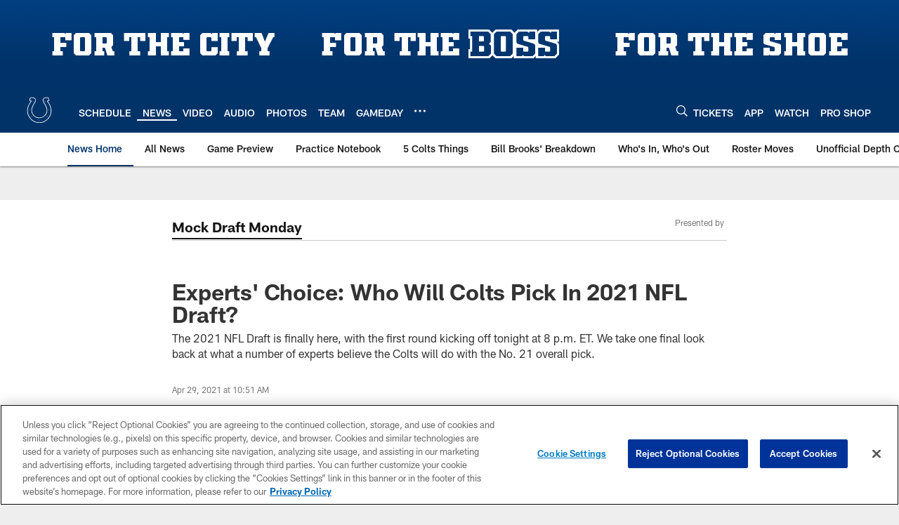

--- FILE ---
content_type: text/html; charset=utf-8
request_url: https://www.google.com/recaptcha/api2/aframe
body_size: 266
content:
<!DOCTYPE HTML><html><head><meta http-equiv="content-type" content="text/html; charset=UTF-8"></head><body><script nonce="I_YPh_NxooA_ygEmrbTLDQ">/** Anti-fraud and anti-abuse applications only. See google.com/recaptcha */ try{var clients={'sodar':'https://pagead2.googlesyndication.com/pagead/sodar?'};window.addEventListener("message",function(a){try{if(a.source===window.parent){var b=JSON.parse(a.data);var c=clients[b['id']];if(c){var d=document.createElement('img');d.src=c+b['params']+'&rc='+(localStorage.getItem("rc::a")?sessionStorage.getItem("rc::b"):"");window.document.body.appendChild(d);sessionStorage.setItem("rc::e",parseInt(sessionStorage.getItem("rc::e")||0)+1);localStorage.setItem("rc::h",'1768631459748');}}}catch(b){}});window.parent.postMessage("_grecaptcha_ready", "*");}catch(b){}</script></body></html>

--- FILE ---
content_type: image/svg+xml
request_url: https://static.www.nfl.com/t_q-best/league/api/clubs/logos/IND
body_size: 1543
content:
<svg width="500" height="500" viewBox="0 0 500 500" fill="none" xmlns="http://www.w3.org/2000/svg">
<path fill-rule="evenodd" clip-rule="evenodd" d="M249.658 438.336C213.223 438.499 185.285 428.095 171.912 421.038C145.713 407.287 124.127 389.08 105.542 363.81C78.8328 327.586 73.6623 298.418 71.5342 282.533C70.2837 274.262 68.7966 254.384 71.5868 236.55C74.7448 210.819 80.5931 198.003 84.7757 185.46C88.0283 176.543 98.5216 155.084 104.748 145.242C110.04 137.528 119.703 123.315 123.644 118.297C124.721 116.72 123.323 117.466 122.729 117.482C121.284 117.834 120.538 117.923 119.424 117.834C118.589 117.834 116.918 117.556 115.988 117.277C110.786 116.168 103.351 110.404 104.281 100.368C104.097 98.1401 106.509 79.0082 108.369 73.0601C110.786 64.7053 115.799 60.8012 124.721 60.0551C129.177 60.0551 147.941 59.682 156.464 61.0114C173.53 62.7086 186.026 67.6742 193.456 82.7232C199.404 95.9121 197.365 116.536 189.189 132.326C186.399 137.712 180.829 147.748 175.995 154.248C171.539 160.748 169.679 164.101 165.775 171.341C161.876 178.955 148.871 207.382 144.415 225.957C135.934 260.627 140.695 280.578 157.042 307.708C169.122 325.725 183.241 338.736 194.202 344.679C212.225 356.007 236.837 359.171 249.658 359.171C262.48 359.171 287.092 356.007 305.12 344.679C316.076 338.736 330.195 325.725 342.27 307.708C358.622 280.578 363.383 260.627 354.907 225.957C350.451 207.382 337.441 178.955 333.542 171.341C329.643 164.101 327.783 160.748 323.322 154.248C318.498 147.748 312.918 137.712 310.128 132.326C301.957 116.536 299.918 95.9121 305.861 82.7232C313.286 67.6742 325.792 62.7086 342.853 61.0114C351.371 59.682 370.14 60.0551 374.596 60.0551C383.518 60.8012 388.536 64.7053 390.948 73.0601C392.803 79.0082 395.225 98.1401 395.036 100.368C395.966 110.404 388.536 116.168 383.329 117.277C382.41 117.556 380.728 117.834 379.893 117.834C378.779 117.923 378.038 117.834 376.588 117.482C375.994 117.466 374.596 116.72 375.673 118.297C379.614 123.315 389.272 137.528 394.574 145.242C400.795 155.084 411.294 176.543 414.541 185.46C418.724 198.003 424.572 210.819 427.73 236.55C430.52 254.384 429.033 274.262 427.788 282.533C425.655 298.418 420.495 327.586 393.775 363.81C375.19 389.08 353.604 407.287 327.41 421.038C314.037 428.095 286.099 438.168 249.658 438.336Z" fill="white"/>
<path fill-rule="evenodd" clip-rule="evenodd" d="M249.459 402.527C251.871 402.527 253.831 400.572 253.831 398.16C253.831 395.743 251.871 393.783 249.459 393.783C247.042 393.783 245.087 395.743 245.087 398.16C245.087 400.572 247.042 402.527 249.459 402.527ZM133.081 347.165C135.498 347.165 137.453 345.21 137.453 342.793C137.453 340.376 135.498 338.416 133.081 338.416C130.669 338.416 128.709 340.376 128.709 342.793C128.709 345.21 130.669 347.165 133.081 347.165ZM107.076 246.104C109.488 246.104 111.448 244.144 111.448 241.732C111.448 239.309 109.488 237.355 107.076 237.355C104.659 237.355 102.704 239.309 102.704 241.732C102.704 244.144 104.659 246.104 107.076 246.104ZM158.35 127.198C160.767 127.198 162.722 125.243 162.722 122.826C162.722 120.409 160.767 118.454 158.35 118.454C155.933 118.454 153.973 120.409 153.973 122.826C153.973 125.243 155.933 127.198 158.35 127.198ZM370.645 342.793C370.645 340.376 368.685 338.416 366.273 338.416C363.861 338.416 361.896 340.376 361.896 342.793C361.896 345.21 363.861 347.165 366.273 347.165C368.685 347.165 370.645 345.21 370.645 342.793ZM396.655 241.732C396.655 239.309 394.695 237.355 392.278 237.355C389.866 237.355 387.906 239.309 387.906 241.732C387.906 244.144 389.866 246.104 392.278 246.104C394.695 246.104 396.655 244.144 396.655 241.732ZM345.381 122.826C345.381 120.409 343.421 118.454 341.004 118.454C338.587 118.454 336.632 120.409 336.632 122.826C336.632 125.243 338.587 127.198 341.004 127.198C343.421 127.198 345.381 125.243 345.381 122.826ZM168.192 408.769C144.415 394.655 122.861 376.821 102.053 342.493C92.7626 325.542 71.2136 289.501 81.8384 226.709C94.0972 169.298 118.778 140.314 132.897 120.436C139.581 110.778 132.708 105.203 127.317 107.247C122.803 108.96 119.703 109.07 119.703 109.07C111.716 107.987 112.83 102.791 114.317 89.2235L116.177 78.0785C117.843 68.2315 122.304 68.4154 134.006 68.6414C152.586 69.0092 155.928 69.1616 165.964 71.0164C179.342 73.9905 196.803 87.3686 183.057 124.151C174.508 143.845 165.591 150.528 155.928 170.969C145.524 193.637 120.26 244.538 137.353 288.014C160.762 346.35 206.093 367.158 249.196 367.904C292.299 367.342 342.086 341.889 362.001 288.014C379.094 244.538 353.83 193.637 343.421 170.969C333.763 150.528 324.846 143.845 316.297 124.151C302.551 87.3686 320.017 73.9905 333.39 71.0164C343.421 69.1616 346.768 69.0092 365.348 68.6414C377.05 68.4154 381.516 68.2315 383.187 78.0785L385.042 89.2235C386.524 102.791 387.643 107.987 379.656 109.07C379.656 109.07 376.556 108.96 372.037 107.247C366.646 105.203 359.768 110.778 366.457 120.436C380.581 140.314 405.251 169.298 417.515 226.709C428.14 289.501 406.591 325.542 397.301 342.493C376.498 376.821 354.944 394.655 331.162 408.769C298.61 431.442 237.678 430.134 249.38 429.398C261.644 430.328 204.606 431.81 168.192 408.769Z" fill="#013369"/>
</svg>


--- FILE ---
content_type: text/javascript; charset=utf-8
request_url: https://auth-id.colts.com/accounts.webSdkBootstrap?apiKey=4_zw9zES1fXqsEoSXdU2dsJQ&pageURL=https%3A%2F%2Fwww.colts.com%2Fnews%2Fjaelan-phillips-sam-cosmi-christian-darrisaw-mock-drafts-2021-nfl-draft-trades&sdk=js_next&sdkBuild=18419&format=json
body_size: 413
content:
{
  "callId": "019bcaa64eff79df96ea06b2cf877674",
  "errorCode": 0,
  "apiVersion": 2,
  "statusCode": 200,
  "statusReason": "OK",
  "time": "2026-01-17T06:30:55.497Z",
  "hasGmid": "ver4"
}